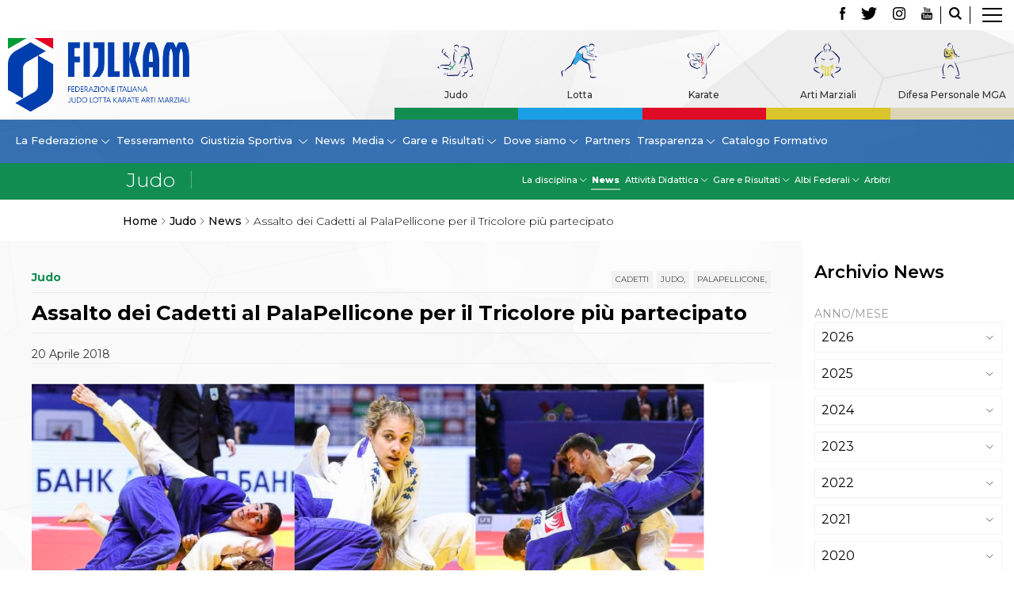

--- FILE ---
content_type: text/html; charset=utf-8
request_url: https://www.fijlkam.it/judo/news-judo/6438-assalto-dei-cadetti-al-palapellicone-per-il-tricolore-pi%EF%BF%BD%EF%BF%BD-partecipato.html
body_size: 10975
content:


<!DOCTYPE html>
<html>

<head>
            <script type="text/javascript" src="/templates/ifrit/js/app.js"></script>
    
    <base href="https://www.fijlkam.it/judo/news-judo/6438-assalto-dei-cadetti-al-palapellicone-per-il-tricolore-pi%EF%BF%BD%EF%BF%BD-partecipato.html" />
	<meta http-equiv="content-type" content="text/html; charset=utf-8" />
	<meta name="keywords" content="Federazione Italiana Judo Lotta Karate Arti Marziali, FIJLKAM, news, judo" />
	<meta name="og:image" content="https://www.fijlkam.it/images/20180421_Cadetti.png" />
	<meta name="og:title" content="Assalto dei Cadetti al PalaPellicone per il Tricolore più partecipato" />
	<meta name="og:description" content="Oltre 750 atleti nati negli anni 2001, 2002, 2003 sono attesi domani e domenica nel PalaPellicone a Ostia per contendersi le medaglie messa in palio dal campionato italiano cadetti. Fra le manifestazioni tricolori di judo quella riservata alla classe U18 è sicuramente la più partecipata e, in quest’..." />
	<meta name="author" content="Enzo de Denaro" />
	<meta name="description" content="Notizie aggiornamenti e molto altro sulla disciplina del Judo" />
	<title>Assalto dei Cadetti al PalaPellicone per il Tricolore più partecipato</title>
	<link href="/templates/ifrit/favicon.ico" rel="shortcut icon" type="image/vnd.microsoft.icon" />

    

    <meta name="viewport" content="width=device-width, initial-scale=1.0" />
    <link rel="shortcut icon" type="image/x-icon" href="/templates/ifrit/favicon.ico" />
    <!-- iPhone standard bookmark icon (57x57px) home screen -->
    <link rel="apple-touch-icon" href="/templates/ifrit/icon.png" />
    <!-- iPhone Retina display icon (114x114px) home screen -->
    <link rel="apple-touch-icon" href="/templates/ifrit/icon@2x.png" sizes="114x114" />
    <!-- Google Fonts -->
            <link href='https://fonts.googleapis.com/css2?family=Montserrat:ital,wght@0,100;0,200;0,300;0,400;0,500;0,600;0,700;0,800;0,900;1,100;1,200;1,300;1,400;1,500;1,600;1,700;1,800;1,900&family=Open+Sans:ital,wght@0,300;0,400;0,500;0,600;0,700;0,800;1,300;1,400;1,500;1,600;1,700;1,800&display=swap' rel='stylesheet' type='text/css'>
        <!-- template css -->
    <link rel="stylesheet" href="/templates/ifrit/stylesheets/app.css" type="text/css" />

    <!-- template js -->
    <!--[if lte IE 9]>
            <script type="text/javascript" src="/templates/ifrit/js/vendor/html5shiv.js"></script>
            <script type="text/javascript" src="/templates/ifrit/js/vendor/nwmatcher.js"></script>    
            <script type="text/javascript" src="/templates/ifrit/js/vendor/selectivizr.js"></script>
        <![endif]-->

            <script type="text/javascript" src="/templates/ifrit/js/vendor/jquery-ui.js"></script>
    
            <script type="text/javascript" src="/templates/ifrit/svi/svi.js"></script>
    
            <script type="text/javascript" src="/templates/ifrit/svi/impianti.js"></script>
    
            <!-- Google Maps API -->
        <!-- CHIAVE FIJLKAM <script src="https://maps.googleapis.com/maps/api/js?key=AIzaSyA-hCo603nE_mFGffbFr1_LClhA7JRm1uc&callback=initMap&libraries=places&language=it"></script>      -->
        <!-- CHIAVE TEMPORANEA -->
        <script src="https://maps.googleapis.com/maps/api/js?key=AIzaSyBg8aH1gVuDJqzC02Tn2naXug9r_GHEiZk&callback=initMap&libraries=places&language=it"></script>
    
            <!-- Google API -->
        <script src="https://apis.google.com/js/api.js"></script>
    
            <!-- Vimeo Player -->
        <script src="https://player.vimeo.com/api/player.js"></script>
    
            <script type="text/javascript" src="//s7.addthis.com/js/300/addthis_widget.js#pubid=ra-5a968474e18c32e5"></script>
    
    <script src="/media/plg_captcha_recaptcha/js/recaptcha.min.js?aad8fdf45ca20f34090c52c9b98c043a" type="text/javascript"></script>
    <script src="https://www.google.com/recaptcha/api.js?onload=JoomlaInitReCaptcha2&render=explicit&hl=it-IT" type="text/javascript"></script>
<!-- Matomo -->
<script>
  var _paq = window._paq = window._paq || [];
  /* tracker methods like "setCustomDimension" should be called before "trackPageView" */
  _paq.push(['trackPageView']);
  _paq.push(['enableLinkTracking']);
  (function() {
    var u="//matomoweb.coninet.it/";
    _paq.push(['setTrackerUrl', u+'matomo.php']);
    _paq.push(['setSiteId', '6']);
    var d=document, g=d.createElement('script'), s=d.getElementsByTagName('script')[0];
    g.async=true; g.src=u+'matomo.js'; s.parentNode.insertBefore(g,s);
  })();
</script>
<!-- End Matomo Code -->
</head>


<body class=" judo it-it  judo news assalto-dei-cadetti-al-palapellicone-per-il-tricolore-più-partecipato 
         no-preload">
    <div id="d8kJk6MgiuYDctriSPpmza0gnQGzd2bwukfFk9WRknaM"></div><script src="https://mktdplp102cdn.azureedge.net/public/latest/js/ws-tracking.js?v=1.84.2007"></script><div class="d365-mkt-config" style="display:none" data-website-id="8kJk6MgiuYDctriSPpmza0gnQGzd2bwukfFk9WRknaM" data-hostname="692a0d3abccb490d8335ea72b451d0a2.svc.dynamics.com"></div>

    
    <!-- Site Wrapper -->
    <div id="site-wrapper">


        

        

        

                    <!-- Toolbar -->
                        <div id="toolbar-wrapper" >
                <section id="toolbar" data-bbq-width="fullWrapped">
                                                                                <div class="module-lp_nav">
            
                                            

<div class="custom-lp_nav"  >
			<div class="moduletable-lp_container">
						

<div class="custom-lp_container"  >
	        <div class="module-lp_container">
            
                                            

<div class="custom-lp_container"  >
	<p>		<div class="moduletable-cerca">
						<div data-com="immagine" data-com-lazyloading="0" data-com-background="0" data-com-animations-enable="0" data-com-animations-top-percent="0" data-com-animations-repeate="0">
        <div class="testo">
        <div class="testo_interno">
                                            </div>
    </div>
            <a href="/cerca.html"  title="cerca">
                <div class="foto_container">
            <picture>
                <source media="(min-width: 1200px)" srcset="/images/ico-lente.png">
                <source media="(min-width: 640px)" srcset="/images/ico-lente.png">
                <source media="(min-width: 0px)" srcset="/images/ico-lente.png">
                <img src="/images/ico-lente.png" alt="cerca">
            </picture>
        </div>
                </a>
        </div>		</div>
			<div class="moduletable-social">
						
<div data-com="social">
    <a class="facebook" target="_blank" href="https://www.facebook.com/fijlkam" title="facebook"><img src="/images/logo_fb.png" alt="facebook" /></a><a class="twitter" target="_blank" href="https://twitter.com/FijlkamOfficial" title="twitter"><img src="/images/logo_tw.png" alt="twitter" /></a><a class="instagram" target="_blank" href="https://www.instagram.com/fijlkam_official/" title="instagram"><img src="/images/logo_ig.png" alt="instagram" /></a><a class="youtube" target="_blank" href="https://www.youtube.com/user/FIJLKAMchannel" title="youtube"><img src="/images/logo_yt.png" alt="youtube" /></a></div>		</div>
	</p></div>
            
                        
		</div>
	</div>
		</div>
	</div>
            
                        
		</div>
	
                                                            <div class="module-panino">
            
                                            
<div id="menu-312" class="hamburger" data-com="hamburger" data-hamburger="desktop" data-hamburger-type="icon-x">
     
    
            <span class="line1"></span>
        <span class="line2"></span>
        <span class="line3"></span>
        
</div>            
                        
		</div>
	
                                                            </section>
            </div>
        

                    <!-- NO: -->
                            <!-- Header -->
                                <div id="header-wrapper">
                    <header id="header" data-bbq-width="fullWrapped">
                                                                                            <div class="module-logo newposition">
            
                                            <div data-com="immagine" data-com-lazyloading="1" data-com-background="0" data-com-animations-enable="0" data-com-animations-top-percent="10" data-com-animations-repeate="0">
        <div class="testo">
        <div class="testo_interno">
                                            </div>
    </div>
            <a href="/"  title="Fijlkam">
                <div class="foto_container">
            <picture>
                <source media="(min-width: 1200px)" srcset="/images/logo2024_compatto.png">
                <source media="(min-width: 640px)" srcset="/images/logo2024_compatto.png">
                <source media="(min-width: 0px)" srcset="/images/logo2024_compatto.png">
                <img src="/images/logo2024_compatto.png" alt="Fijlkam">
            </picture>
        </div>
                </a>
        </div>            
                        
		</div>
	
                                                                    <div class="module-pulsanti-header">
            
                                            

<div class="custom-pulsanti-header"  >
	<p></p></div>
            
                        
		</div>
	
                                                                    <div class="module-menu_discipline_alias">
            
                                            <ul class="nav menu mod-list">
<li class="item-947 alias-parent-active"><a href="/judo.html" >Judo</a></li><li class="item-948"><a href="/lotta-discipline.html" >Lotta</a></li><li class="item-949"><a href="/karate.html" >Karate</a></li><li class="item-950"><a href="/arti-marziali.html" >Arti Marziali</a></li><li class="item-951"><a href="/mga.html" >Difesa Personale MGA</a></li></ul>
            
                        
		</div>
	
                                                                        </header>
                </div>
            
                            <!-- Nav -->
                                <div id="nav-wrapper">
                    <nav id="nav" data-bbq-width="fullWrapped">
                                                                                            <div class="module-menu_main_alias">
            
                                            
<div data-com="mixedmenu" data-mixedmenu-smartphone="curtain" data-mixedmenu-leaveopen="1" data-mixedmenu-tablet="dropDownClickFlat" data-mixedmenu-desktop="dropDownClickFlat" data-mixedmenu-id="menu-310" >

    <ul class="mixedmenu" data-mixedmenu="root"
            >
    <li class="item-939 divider deeper parent"><span class="separator">
	La Federazione</span>
<ul class="nav-child unstyled small"><li class="item-960"><a href="/la-federazione/la-fijlkam.html" >La FIJLKAM</a></li><li class="item-961"><a href="/la-federazione/organigramma.html" >Organigramma</a></li><li class="item-962"><a href="/la-federazione/storia.html" >Storia	</a></li><li class="item-1283"><a href="/la-federazione/storia/medagliere.html" >Medagliere</a></li><li class="item-971"><a href="/la-federazione/campioni-di-tutti-i-tempi.html" >Campioni di tutti i tempi</a></li><li class="item-972"><a href="/la-federazione/centro-olimpico.html" >Centro Olimpico</a></li><li class="item-968"><a href="/la-federazione/news-federazione.html" >News</a></li><li class="item-963"><a href="/la-federazione/carte-federali.html" >Carte Federali	</a></li><li class="item-964"><a href="/la-federazione/comunicazioni-federali.html" >Comunicazioni Federali	</a></li><li class="item-969"><a href="/la-federazione/convenzioni.html" >Convenzioni</a></li><li class="item-1060"><a href="/la-federazione/tecnici.html" >Tecnici</a></li><li class="item-1079"><a href="/la-federazione/ufficiali-di-gara.html" >Ufficiali di Gara</a></li><li class="item-970"><a href="/la-federazione/contatti.html" >Contatti</a></li><li class="item-1327"><a href="/la-federazione/safeguarding-policy.html" >Safeguarding Policy</a></li><li class="item-965"><a href="/la-federazione/antidoping-e-tutela-sanitaria.html" >Antidoping e tutela sanitaria</a></li></ul></li><li class="item-944"><a href="/tesseramento.html" >Tesseramento</a></li><li class="item-940 divider deeper parent"><span class="separator">
	Giustizia Sportiva </span>
<ul class="nav-child unstyled small"><li class="item-1243"><a href="/giustizia-sportiva/protocollo-udienze-in-videoconferenza.html" >Protocollo udienze in videoconferenza</a></li><li class="item-1244"><a href="/giustizia-sportiva/documenti-e-modulistica.html" >Documenti e Modulistica</a></li><li class="item-974"><a href="/giustizia-sportiva/provvedimenti-in-corso.html" >Provvedimenti in corso</a></li><li class="item-975"><a href="/giustizia-sportiva/sentenze-giudice-sportivo.html" >Sentenze Giudice Sportivo</a></li><li class="item-976"><a href="/giustizia-sportiva/sentenze-tribunale-federale.html" >Sentenze Tribunale Federale</a></li><li class="item-977"><a href="/giustizia-sportiva/sentenze-corte-sportiva-e-federale-di-appello.html" >Sentenze Corte Sportiva e Federale di Appello</a></li><li class="item-978"><a href="/giustizia-sportiva/sentenze-di-1-grado.html" >Sentenze di 1° Grado</a></li><li class="item-979"><a href="/giustizia-sportiva/sentenze-caf.html" >Sentenze CAF</a></li><li class="item-980"><a href="/giustizia-sportiva/sentenze-tribunale-nazionale-arbitrato-per-lo-sport.html" >Sentenze Tribunale Nazionale Arbitrato per lo Sport</a></li><li class="item-981"><a href="/giustizia-sportiva/dispositivi-tribunale-federale.html" >Dispositivi Tribunale Federale</a></li><li class="item-982"><a href="/giustizia-sportiva/dispositivi-corte-sportiva-e-federale-di-appello.html" >Dispositivi Corte Sportiva e Federale di Appello</a></li><li class="item-983"><a href="/giustizia-sportiva/spese-per-l’accesso-alla-giustizia.html" >Spese per l’accesso alla Giustizia</a></li><li class="item-973"><a href="/giustizia-sportiva/contatti-giustizia-sportiva.html" >Contatti</a></li></ul></li><li class="item-946"><a href="/news.html" >News</a></li><li class="item-941 divider deeper parent"><span class="separator">
	Media</span>
<ul class="nav-child unstyled small"><li class="item-984"><a href="/media-fijlkam/rassegna-stampa.html" >Rassegna Stampa</a></li><li class="item-985"><a href="/pubblicazioni.html" >Pubblicazioni FIJLKAM</a></li><li class="item-1286"><a href="/media-fijlkam/libreria.html" >Libreria FIJLKAM</a></li><li class="item-986"><a href="/media-fijlkam/athlon-net.html" >Athlon.net</a></li><li class="item-987"><a href="/media-fijlkam/rivista-athlon.html" >Rivista ATHLON</a></li><li class="item-988"><a href="/media-fijlkam/galleria-fotografica.html" >Galleria Fotografica</a></li><li class="item-989"><a href="/media-fijlkam/video.html" >Video</a></li></ul></li><li class="item-1364 divider deeper parent"><span class="separator">
	Gare e Risultati</span>
<ul class="nav-child unstyled small"><li class="item-945"><a href="/gare-e-risultati.html" >Gare e Risultati</a></li><li class="item-1365"><a href="/gare-e-risultati/archivio-eventi.html" >Archivio eventi</a></li></ul></li><li class="item-942 divider deeper parent"><span class="separator">
	Dove siamo</span>
<ul class="nav-child unstyled small"><li class="item-990"><a href="/dove-siamo/la-federazione-dove-siamo.html" >La Federazione</a></li><li class="item-1062"><a href="/dove-siamo/comitati-regionali.html" >Comitati Regionali</a></li><li class="item-1061"><a href="/cerca-una-palestra.html" >Società</a></li></ul></li><li class="item-943"><a href="/partners.html" >Partners</a></li><li class="item-1095 divider deeper parent"><span class="separator">
	Trasparenza</span>
<ul class="nav-child unstyled small"><li class="item-1126"><a href="/fijlkam-trasparente-principale/fijlkam-trasparente.html" >FIJLKAM trasparente</a></li><li class="item-1097"><a href="/fijlkam-trasparente-principale/avvisi.html" >Avvisi</a></li><li class="item-1096"><a href="/fijlkam-trasparente-principale/amministrazione.html" >Amministrazione</a></li><li class="item-1344"><a href="/fijlkam-trasparente-principale/whistleblowing.html" >Whistleblowing</a></li></ul></li><li class="item-1296"><a href="/catalogo-formativo.html" >Catalogo Formativo</a></li>    </ul>

    </div>
            
                        
		</div>
	
                                                                    <div class="module-panino_hide">
            
                                            
<div id="menu-310" class="hamburger" data-com="hamburger" data-hamburger="smartphone" data-hamburger-type="icon">
     
    
        
</div>            
                        
		</div>
	
                                                                        </nav>
                </div>
                    
        <div id="site-content">

                            <!-- Breadcrumb -->
                                <div id="breadcrumb-wrapper">
                    <section id="breadcrumb" data-bbq-width="full">
                                                                                            <div class="module-panino-discipline">
            
                                            
<div id="menu-335" class="hamburger" data-com="hamburger" data-hamburger="smartphone" data-hamburger-type="text">
            <span> </span>
     
    
        
</div>            
                        
		</div>
	
                                                                    <div class="module-menu-discipline">
            
                                            
<div data-com="mixedmenu" data-mixedmenu-smartphone="dropDownAccordion" data-mixedmenu-leaveopen="1" data-mixedmenu-tablet="dropDownClickFlat" data-mixedmenu-desktop="dropDownClickFlat" data-mixedmenu-id="menu-335" >

    <ul class="mixedmenu" data-mixedmenu="root"
            >
    <li class="item-450 divider deeper parent"><span class="separator">
	La disciplina</span>
<ul class="nav-child unstyled small"><li class="item-250"><a href="/judo/la-disciplina-judo/storia-judo.html" >Storia</a></li><li class="item-252"><a href="/judo/la-disciplina-judo/regolamenti.html" >Regolamenti</a></li><li class="item-253"><a href="/judo/la-disciplina-judo/programma-attivita-federale.html" >Programma Attività Federale</a></li><li class="item-254 parent"><a href="/judo/la-disciplina-judo/circolar.html" >Circolari</a></li><li class="item-249"><a href="/judo/la-disciplina-judo/organigramma.html" >Organigramma</a></li><li class="item-259"><a href="/judo/la-disciplina-judo/ranking-list-nazionale.html" >Ranking List Nazionale</a></li><li class="item-260 parent"><a href="/judo/la-disciplina-judo/kata-e-master.html" >Kata e Master</a></li></ul></li><li class="item-266 current active"><a href="/judo/news-judo.html" >News</a></li><li class="item-261 divider deeper parent"><span class="separator">
	Attività Didattica</span>
<ul class="nav-child unstyled small"><li class="item-262"><a href="/judo/attivita-didattica/guida-all-attivita-didattica.html" >Guida all'Attività Didattica</a></li><li class="item-251 parent"><a href="/judo/attivita-didattica/formazione.html" >Formazione</a></li><li class="item-264 parent"><a href="/judo/attivita-didattica/aggiornamento.html" >Aggiornamento</a></li><li class="item-265 parent"><a href="/judo/attivita-didattica/graduazione.html" >Graduazione</a></li></ul></li><li class="item-255 divider deeper parent"><span class="separator">
	Gare e Risultati</span>
<ul class="nav-child unstyled small"><li class="item-256"><a href="/judo/gare-e-risultati/judo-calendario-gare.html" >Calendario Gare</a></li><li class="item-258"><a href="/judo/gare-e-risultati/classifiche.html" >Classifiche</a></li></ul></li><li class="item-267 divider deeper parent"><span class="separator">
	Albi Federali</span>
<ul class="nav-child unstyled small"><li class="item-268"><a href="/judo/albi-federali/gli-atleti-di-interesse-nazionale.html" >Gli Atleti di Interesse Nazionale</a></li><li class="item-269"><a href="/judo/albi-federali/attivita-internazionale.html" >Attività Internazionale</a></li></ul></li><li class="item-1303"><a href="/judo/arbitri.html" >Arbitri</a></li>    </ul>

    </div>
            
                        
		</div>
	
                                                                        </section>
                </div>
            


                            <!-- Sponsor-top -->
                                <div id="sponsor-top-wrapper">
                    <section id="sponsor-top" data-bbq-width="wrapped">
                                                                                            <div class="module-breadcrumb">
            
                                            <div aria-label="Breadcrumb" role="navigation">
	<ul itemscope itemtype="https://schema.org/BreadcrumbList" class="breadcrumb-breadcrumb">
					<li class="active">
				<span class="divider icon-location"></span>
			</li>
		
						<li itemprop="itemListElement" itemscope itemtype="https://schema.org/ListItem">
											<a itemprop="item" href="/" class="pathway"><span itemprop="name">Home</span></a>
					
											<span class="divider">
							<img src="/media/system/images/arrow.png" alt="" />						</span>
										<meta itemprop="position" content="1">
				</li>
							<li itemprop="itemListElement" itemscope itemtype="https://schema.org/ListItem">
											<a itemprop="item" href="/judo.html" class="pathway"><span itemprop="name">Judo</span></a>
					
											<span class="divider">
							<img src="/media/system/images/arrow.png" alt="" />						</span>
										<meta itemprop="position" content="2">
				</li>
							<li itemprop="itemListElement" itemscope itemtype="https://schema.org/ListItem">
											<a itemprop="item" href="/judo/news-judo.html?filter_tag[0]=22&amp;filter_operator=OR" class="pathway"><span itemprop="name">News</span></a>
					
											<span class="divider">
							<img src="/media/system/images/arrow.png" alt="" />						</span>
										<meta itemprop="position" content="3">
				</li>
							<li itemprop="itemListElement" itemscope itemtype="https://schema.org/ListItem" class="active">
					<span itemprop="name">
						Assalto dei Cadetti al PalaPellicone per il Tricolore più partecipato					</span>
					<meta itemprop="position" content="4">
				</li>
				</ul>
</div>
            
                        
		</div>
	
                                                                        </section>
                </div>
            


                            <!-- Top-a -->
                                <div id="top-a-wrapper">
                    <section id="top-a" data-bbq-width="wrapped">
                                                                                            <div class="module-main_menu">
            
                                            
<div data-com="mixedmenu" data-mixedmenu-smartphone="lightboxAccordion" data-mixedmenu-leaveopen="1" data-mixedmenu-tablet="lightboxD" data-mixedmenu-desktop="lightboxD" data-mixedmenu-id="menu-312" >

    <ul class="mixedmenu" data-mixedmenu="root"
            >
    <li class="item-101"><a href="/" ><img src="/images/casetta-home.png" alt="Home" /></a></li><li class="item-161 divider deeper parent"><span class="separator">
	La Federazione</span>
<ul class="nav-child unstyled small"><li class="item-169"><a href="/la-federazione/la-fijlkam.html" >La FIJLKAM</a></li><li class="item-170"><a href="/la-federazione/organigramma.html" >Organigramma</a></li><li class="item-171 parent"><a href="/la-federazione/storia.html" >Storia</a></li><li class="item-173"><a href="/la-federazione/campioni-di-tutti-i-tempi.html" >Campioni di tutti i tempi</a></li><li class="item-476"><a class=" federazione" href="/la-federazione/news-federazione.html" >News</a></li><li class="item-175"><a href="/la-federazione/carte-federali.html" >Carte Federali</a></li><li class="item-176 parent"><a href="/la-federazione/comunicazioni-federali.html" >Comunicazioni Federali</a></li><li class="item-179"><a href="/la-federazione/convenzioni.html" >Convenzioni</a></li><li class="item-166"><a href="/la-federazione/centro-olimpico.html" >Centro Olimpico</a></li><li class="item-1051"><a href="/la-federazione/tecnici.html" >Tecnici</a></li><li class="item-181"><a href="/la-federazione/contatti.html" >Contatti</a></li><li class="item-1326"><a href="/la-federazione/safeguarding-policy.html" >Safeguarding Policy</a></li><li class="item-1074"><a href="/la-federazione/ufficiali-di-gara.html" >Ufficiali di Gara</a></li><li class="item-180"><a href="/la-federazione/antidoping-e-tutela-sanitaria.html" >Antidoping e tutela sanitaria</a></li></ul></li><li class="item-162 deeper parent"><a href="/tesseramento.html" >Tesseramento</a><ul class="nav-child unstyled small"><li class="item-187"><a href="/tesseramento/contatti.html" >Contatti</a></li><li class="item-184 parent"><a href="/tesseramento/norme-e-modulistica-affiliazioni-e-tesseramenti.html" >Norme e modulistica Affiliazioni e Tesseramenti</a></li><li class="item-185"><a href="/tesseramento/polizza-assicurativa.html" >Polizza Assicurativa</a></li><li class="item-186"><a href="/tesseramento/classifica-societa-sportive-con-piu-di-100-atleti-tesserati.html" >Classifica Società Sportive con più di 100 atleti tesserati</a></li><li class="item-174"><a href="/tesseramento/azzurri.html" >Azzurri</a></li></ul></li><li class="item-167 divider deeper parent"><span class="separator">
	Giustizia Sportiva</span>
<ul class="nav-child unstyled small"><li class="item-1241"><a href="/giustizia-sportiva/protocollo-udienze-in-videoconferenza.html" >Protocollo udienze in videoconferenza</a></li><li class="item-1242"><a href="/giustizia-sportiva/documenti-e-modulistica.html" >Documenti e Modulistica</a></li><li class="item-237"><a href="/giustizia-sportiva/contatti-giustizia-sportiva.html" >Contatti</a></li><li class="item-238 parent"><a href="/giustizia-sportiva/provvedimenti-in-corso.html" >Provvedimenti in corso</a></li><li class="item-239 parent"><a href="/giustizia-sportiva/sentenze-giudice-sportivo.html" >Sentenze Giudice Sportivo</a></li><li class="item-240 parent"><a href="/giustizia-sportiva/sentenze-tribunale-federale.html" >Sentenze Tribunale Federale</a></li><li class="item-241 parent"><a href="/giustizia-sportiva/sentenze-corte-sportiva-e-federale-di-appello.html" >Sentenze Corte Sportiva e Federale di Appello</a></li><li class="item-242 parent"><a href="/giustizia-sportiva/sentenze-di-1-grado.html" >Sentenze di 1° Grado</a></li><li class="item-243 parent"><a href="/giustizia-sportiva/sentenze-caf.html" >Sentenze CAF</a></li><li class="item-244"><a href="/giustizia-sportiva/sentenze-tribunale-nazionale-arbitrato-per-lo-sport.html" >Sentenze Tribunale Nazionale Arbitrato per lo Sport</a></li><li class="item-920"><a href="/giustizia-sportiva/dispositivi-tribunale-federale.html" >Dispositivi Tribunale Federale</a></li><li class="item-921"><a href="/giustizia-sportiva/dispositivi-corte-sportiva-e-federale-di-appello.html" >Dispositivi Corte Sportiva e Federale di Appello</a></li><li class="item-922"><a href="/giustizia-sportiva/spese-per-l’accesso-alla-giustizia.html" >Spese per l’accesso alla Giustizia</a></li></ul></li><li class="item-168 deeper parent"><a href="/gare-e-risultati.html" >Gare e Risultati</a><ul class="nav-child unstyled small"><li class="item-1349"><a href="/gare-e-risultati/archivio-eventi.html" >Archivio eventi</a></li></ul></li><li class="item-189 divider deeper parent"><span class="separator">
	Dove siamo</span>
<ul class="nav-child unstyled small"><li class="item-1049 parent"><a href="/dove-siamo/comitati-regionali.html" >Comitati Regionali</a></li><li class="item-1050"><a href="/cerca-una-palestra.html" >Società</a></li><li class="item-1075"><a href="/dove-siamo/la-federazione-dove-siamo.html" >La Federazione</a></li><li class="item-1276 parent"><a href="/dove-siamo/cerca-società-sportive.html" >Cerca Società Sportive</a></li></ul></li><li class="item-165 divider deeper parent"><span class="separator">
	Media</span>
<ul class="nav-child unstyled small"><li class="item-220 parent"><a href="/media-fijlkam/rassegna-stampa.html" >Rassegna stampa</a></li><li class="item-222"><a href="/pubblicazioni.html" target="_blank" >Pubblicazioni FIJLKAM</a></li><li class="item-1285"><a class="Pubblicazioni" href="/media-fijlkam/libreria.html" >Libreria FIJLKAM</a></li><li class="item-223 parent"><a href="/media-fijlkam/athlon-net.html" >Athlon.net</a></li><li class="item-224 parent"><a href="/media-fijlkam/rivista-athlon.html" >Rivista ATHLON</a></li><li class="item-225"><a href="/media-fijlkam/galleria-fotografica.html" >Galleria Fotografica</a></li><li class="item-226 parent"><a href="/media-fijlkam/video.html" >Video</a></li></ul></li><li class="item-182"><a href="/partners.html" >Partners</a></li><li class="item-757 divider deeper parent"><span class="separator">
	Trasparenza</span>
<ul class="nav-child unstyled small"><li class="item-1098 parent"><a href="/fijlkam-trasparente-principale/fijlkam-trasparente.html" >FIJLKAM trasparente</a></li><li class="item-353"><a href="/fijlkam-trasparente-principale/amministrazione.html" >Amministrazione</a></li><li class="item-790"><a href="/fijlkam-trasparente-principale/avvisi.html" >Avvisi</a></li><li class="item-905"><a href="/fijlkam-trasparente-principale/gare-d’appalto.html" >Gare d’Appalto</a></li><li class="item-1343"><a href="/fijlkam-trasparente-principale/whistleblowing.html" >Whistleblowing</a></li></ul></li><li class="item-245 active deeper parent"><a class=" judo" href="/judo.html" >Judo</a><ul class="nav-child unstyled small"><li class="item-450 divider parent"><span class="separator">
	La disciplina</span>
</li><li class="item-266 current active"><a href="/judo/news-judo.html" >News</a></li><li class="item-261 divider parent"><span class="separator">
	Attività Didattica</span>
</li><li class="item-255 divider parent"><span class="separator">
	Gare e Risultati</span>
</li><li class="item-267 divider parent"><span class="separator">
	Albi Federali</span>
</li><li class="item-1303"><a href="/judo/arbitri.html" >Arbitri</a></li></ul></li><li class="item-270 deeper parent"><a class=" lotta" href="/lotta-discipline.html" >Lotta</a><ul class="nav-child unstyled small"><li class="item-451 divider parent"><span class="separator">
	La disciplina</span>
</li><li class="item-279"><a href="/lotta-discipline/news-lotta.html" >News</a></li><li class="item-277 divider parent"><span class="separator">
	Gare e Risultati</span>
</li><li class="item-278 divider parent"><span class="separator">
	Attività Didattica</span>
</li><li class="item-280 divider parent"><span class="separator">
	Albi Federali</span>
</li></ul></li><li class="item-247 deeper parent"><a class=" karate" href="/karate.html" >Karate</a><ul class="nav-child unstyled small"><li class="item-452 divider parent"><span class="separator">
	La disciplina</span>
</li><li class="item-300"><a href="/karate/news-karate.html" >News </a></li><li class="item-298 divider parent"><span class="separator">
	Gare e Risultati</span>
</li><li class="item-299 divider parent"><span class="separator">
	Attività Didattica</span>
</li><li class="item-301 divider parent"><span class="separator">
	Albi Federali</span>
</li></ul></li><li class="item-248 deeper parent"><a class=" arti" href="/arti-marziali.html" >Arti marziali</a><ul class="nav-child unstyled small"><li class="item-319 divider parent"><span class="separator">
	Aikido</span>
</li><li class="item-320 divider parent"><span class="separator">
	Ju Jitsu</span>
</li><li class="item-321 divider parent"><span class="separator">
	Sumo</span>
</li><li class="item-323 divider parent"><span class="separator">
	Capoeira</span>
</li><li class="item-417 divider parent"><span class="separator">
	Grappling</span>
</li><li class="item-1304 divider parent"><span class="separator">
	BJJ</span>
</li><li class="item-324 divider parent"><span class="separator">
	Pancrazio/Pankration</span>
</li><li class="item-325 divider parent"><span class="separator">
	S'istrumpa</span>
</li><li class="item-493"><a href="/arti-marziali/news-arti-marziali.html" >News</a></li><li class="item-1072"><a href="/arti-marziali/aikido-calendario-attivita-arti-marziali.html" >Calendario Attività</a></li></ul></li><li class="item-475 deeper parent"><a class=" mga" href="/mga.html" >Difesa Personale MGA</a><ul class="nav-child unstyled small"><li class="item-322 divider parent"><span class="separator">
	La disciplina</span>
</li><li class="item-338"><a href="/mga/news-mga.html" >News</a></li></ul></li><li class="item-356"><a href="/merchandising.html" >Merchandising</a></li><li class="item-346"><a href="/mappa-del-sito.html" >Mappa del sito</a></li><li class="item-347"><a href="/cerca.html" >Cerca</a></li><li class="item-348"><a href="/contatti.html" >Contatti</a></li><li class="item-164"><a href="/news.html" >News</a></li><li class="item-465"><a href="/cookies-accept.html" >Cookies Accept</a></li><li class="item-1058"><a href="/newsletter.html" >Newsletter</a></li><li class="item-1295 deeper parent"><a href="/catalogo-formativo.html" >Catalogo formativo</a><ul class="nav-child unstyled small"><li class="item-1307"><a href="/catalogo-formativo/webinar.html" >Webinar</a></li><li class="item-1306"><a href="/catalogo-formativo/corsi-monotematici.html" >Corsi Monotematici</a></li><li class="item-1308"><a href="/catalogo-formativo/corsi-di-specializzazione.html" >Corsi di Specializzazione</a></li><li class="item-1309"><a href="/catalogo-formativo/corsi-fijlkam-fisdir.html" >Corsi FIJLKAM-FISDIR</a></li><li class="item-1310"><a href="/catalogo-formativo/corsi-preparatore-fisico.html" >Corsi Preparatore Fisico</a></li><li class="item-1374"><a href="/catalogo-formativo/edutraining-class-didattica-infantile.html" >Edutraining class - Didattica infantile</a></li><li class="item-1373"><a href="/catalogo-formativo/corso-dirigenti-sportivi.html" >Corso dirigenti sportivi</a></li><li class="item-1377"><a href="/catalogo-formativo/corso-direttore-di-gara.html" >Corso Direttore di Gara</a></li></ul></li>    </ul>

                        <div class="modules-container">
                <div class="menu-modules">
                            <div class="module-lp_container">
            
                                            

<div class="custom-lp_container"  >
	<p>		<div class="moduletable-cerca">
						<div data-com="immagine" data-com-lazyloading="0" data-com-background="0" data-com-animations-enable="0" data-com-animations-top-percent="0" data-com-animations-repeate="0">
        <div class="testo">
        <div class="testo_interno">
                                            </div>
    </div>
            <a href="/cerca.html"  title="cerca">
                <div class="foto_container">
            <picture>
                <source media="(min-width: 1200px)" srcset="/images/ico-lente.png">
                <source media="(min-width: 640px)" srcset="/images/ico-lente.png">
                <source media="(min-width: 0px)" srcset="/images/ico-lente.png">
                <img src="/images/ico-lente.png" alt="cerca">
            </picture>
        </div>
                </a>
        </div>		</div>
			<div class="moduletable-social">
						
<div data-com="social">
    <a class="facebook" target="_blank" href="https://www.facebook.com/fijlkam" title="facebook"><img src="/images/logo_fb.png" alt="facebook" /></a><a class="twitter" target="_blank" href="https://twitter.com/FijlkamOfficial" title="twitter"><img src="/images/logo_tw.png" alt="twitter" /></a><a class="instagram" target="_blank" href="https://www.instagram.com/fijlkam_official/" title="instagram"><img src="/images/logo_ig.png" alt="instagram" /></a><a class="youtube" target="_blank" href="https://www.youtube.com/user/FIJLKAMchannel" title="youtube"><img src="/images/logo_yt.png" alt="youtube" /></a></div>		</div>
	</p></div>
            
                        
		</div>
	                </div>
            </div>
            </div>
            
                        
		</div>
	
                                                                        </section>
                </div>
            

            

            

            

            

            

            

            


            

            

            

            

            

            


            

            


            

            

            

            


            


            <div id="message-wrapper">
                <!-- Message -->
                <section id="message" data-bbq-width="wrapped">
                    <div id="system-message-container">
	</div>

                </section>
            </div>



            <!-- ...MAIN... -->
                            <!-- Content + Right -->
                <div id="content-wrapper">
                    <div id="content" data-bbq-width="wrapped">
                        <!-- Main -->
                        <main>
                            <!-- Main-top-a -->
                                                        <!-- Main-top-b -->
                                                        <!-- Main-top-c -->
                                                        <!-- Component -->
                                                            <section id="component">
                                    <div class="item-page judo articolo " itemscope itemtype="https://schema.org/Article">
    <meta itemprop="inLanguage" content="it-IT" />
    <!-- TITOLO PAGINA -->
    
        
    
    <div class="info-articolo">

        <!-- contenitore categoria e tag -->
        <div class="art_cate_tags">

            <!-- CATEGORIA -->
            <div class="art_cate judo">
                <span>Judo</span>
            </div>

            <!-- TAGS -->   
            <div class="art_tags">
                                
                	<ul class="tags inline">
																	<li class="tag-120 tag-list0" itemprop="keywords">
					<a href="/tags/cadetti.html" class="label label-info">
						cadetti					</a>
				</li>
																				<li class="tag-337 tag-list1" itemprop="keywords">
					<a href="/tags/judo,.html" class="label label-info">
						Judo,					</a>
				</li>
																				<li class="tag-477 tag-list2" itemprop="keywords">
					<a href="/tags/palapellicone,.html" class="label label-info">
						PalaPellicone,					</a>
				</li>
						</ul>
                            </div>

        </div>
        
        <!-- TITOLO -->
        <div class="art_titolo">  
                        
                        <h3 itemprop="headline" class="titolo">
                Assalto dei Cadetti al PalaPellicone per il Tricolore più partecipato            </h3>
                                                                    </div>

        <!-- BLOCCO INFO -->
        <div class="art_info">

            <!-- data, categoria commentata da info_block.php -->
                        

            <dt class="article-info-term">
            </dt>
        
    
            
    
        
<div class="data">
    <time class="day" datetime="2018-04-20T07:44:10+02:00">
        20    </time>
    <time class="month" datetime="2018-04-20T07:44:10+02:00">
        Aprile    </time>
    <time class="year" datetime="2018-04-20T07:44:10+02:00">
        2018    </time>
</div>    
    
        
    
                                            
            <!-- stampa -->
                                    
            <!-- social -->
            <div class="share">
                
<div class="addthis_inline_share_toolbox"></div>
            </div>

        </div>

        <!-- IMMAGINE -->
        <div class="pull art_immagine  foto-orizzontale "> 
                        <img src="/images/20180421_Cadetti.png" alt="images/20180421_Cadetti.png" itemprop="image"/> 
                    </div>


        <!-- TESTO -->
        <div  class="art_testo">
            <div itemprop="articleBody" class="testo-articolo">
                <p>Oltre 750 atleti nati negli anni 2001, 2002, 2003 sono attesi domani e domenica nel PalaPellicone a Ostia per contendersi le medaglie messa in palio dal campionato italiano cadetti. Fra le manifestazioni tricolori di judo quella riservata alla classe U18 è sicuramente la più partecipata e, in quest’occasione, registra l’iscrizione di 484 atleti nelle categorie maschili (in gara sabato) e 269 in quelle femminili (domenica).</p>
<ul>
<li><a href="/images/eventi/documenti/de7141dcac2fc29f347d7750d7850b30.pdf">programma</a></li>
<li><a href="/images/eventi/documenti/8b9e209aedbda24aca28e97e7d9096c4.pdf">elenco iscritti</a></li>
</ul>             </div>
        </div>


    </div>




        
            
    
        

    
                            </div>
		<div class="moduletable-altre_news">
							<h3>Altre News</h3>
						            <div class="module-pp">
                                                                <!-- ARTICOLI -->
                <div class="content">
                    <!-- SECONDARIE -->
<div class="secondary">
                <article class="orizzontale ">
        <div class="pp-article-wrapper">
            <!-- IMMAGINE -->
                                    <div data-crop="16-9" class="pp-picture-wrapper orizzontale" >
                <a class="pp-picture" title="" href="/karate/news-karate/11168-sipario-sulla-open-league-senior-di-padova-i-risultati-del-kata-e-del-kumite-a-squadre.html">
                                                            <img alt="" title="" src="/images/karate/medium/generica_no_volti_campionato_italiano_assoluti_karate_2025.jpg" />
                                                        </a>
            </div>
                                    <div class="article-info">
                <div class="article-info-interno">
                                        <!-- DATA -->
                    <div class="pp-secondary-date">
                        <div>
                            <time datetime="2026-01-18 19:50:58" class="pp-secondary-date">
                                <span class="date">
                                    18 Gen 2026                        
                                </span>
                            </time>
                        </div>
                    </div>
                    <!-- DATA //-->
                                
                                        <!-- CATEGORIA -->
                    <div class="pp-secondary-maincat karate">
                        <span class="nome-cat karate">Karate</span>
                    </div>
                    <!-- CATEGORIA //-->
                                                            <!-- TAGS -->
                    <div class="pp-secondary-tags">
                                            </div>
                    <!-- TAGS //-->
                    
                                        <!-- TITOLO -->
                    <header class="pp-header">
                        <h4 class="pp-secondary-title">
                            <a title="Sipario+sulla+Open+League+Senior+di+Padova%3A+i+risultati+del+kata+e+del+kumite+a+squadre" href="/karate/news-karate/11168-sipario-sulla-open-league-senior-di-padova-i-risultati-del-kata-e-del-kumite-a-squadre.html">Sipario sulla Open League Senior di Padova: i risultati del kata e del kumite a squadre</a>
                        </h4>
                    </header>
                    <!-- TITOLO //-->            
                                
                                    </div>
            </div>
        </div>
    </article>
                    <article class="orizzontale ">
        <div class="pp-article-wrapper">
            <!-- IMMAGINE -->
                                    <div data-crop="16-9" class="pp-picture-wrapper orizzontale" >
                <a class="pp-picture" title="" href="/judo/news-judo/11167-trofeo-italia-kata-a-leinì-il-via-ufficiale-alla-stagione-2026.html">
                                                            <img alt="" title="" src="/images/JUDO/medium/Trofeo_Italia_Leinì_2026.jpeg" />
                                                        </a>
            </div>
                                    <div class="article-info">
                <div class="article-info-interno">
                                        <!-- DATA -->
                    <div class="pp-secondary-date">
                        <div>
                            <time datetime="2026-01-18 18:55:26" class="pp-secondary-date">
                                <span class="date">
                                    18 Gen 2026                        
                                </span>
                            </time>
                        </div>
                    </div>
                    <!-- DATA //-->
                                
                                        <!-- CATEGORIA -->
                    <div class="pp-secondary-maincat judo">
                        <span class="nome-cat judo">Judo</span>
                    </div>
                    <!-- CATEGORIA //-->
                                                            <!-- TAGS -->
                    <div class="pp-secondary-tags">
                                                <span class="nome-tag">2026</span>
                                            </div>
                    <!-- TAGS //-->
                    
                                        <!-- TITOLO -->
                    <header class="pp-header">
                        <h4 class="pp-secondary-title">
                            <a title="Trofeo+Italia+Kata%3A+a+Lein%C3%AC+il+via+ufficiale+alla+stagione+2026" href="/judo/news-judo/11167-trofeo-italia-kata-a-leinì-il-via-ufficiale-alla-stagione-2026.html">Trofeo Italia Kata: a Leinì il via ufficiale alla stagione 2026</a>
                        </h4>
                    </header>
                    <!-- TITOLO //-->            
                                
                                    </div>
            </div>
        </div>
    </article>
                    <article class="orizzontale ">
        <div class="pp-article-wrapper">
            <!-- IMMAGINE -->
                                    <div data-crop="16-9" class="pp-picture-wrapper orizzontale" >
                <a class="pp-picture" title="" href="/karate/news-karate/11166-giro-di-boa-a-padova-i-risultati-del-kumite-individuale-alla-open-league-senior.html">
                                                            <img alt="" title="" src="/images/karate/medium/campionato_italiano_assoluti_karate_m_94kg_ciani_vs_avanzini_1_20250331_1452092615.jpg" />
                                                        </a>
            </div>
                                    <div class="article-info">
                <div class="article-info-interno">
                                        <!-- DATA -->
                    <div class="pp-secondary-date">
                        <div>
                            <time datetime="2026-01-17 19:48:45" class="pp-secondary-date">
                                <span class="date">
                                    17 Gen 2026                        
                                </span>
                            </time>
                        </div>
                    </div>
                    <!-- DATA //-->
                                
                                        <!-- CATEGORIA -->
                    <div class="pp-secondary-maincat karate">
                        <span class="nome-cat karate">Karate</span>
                    </div>
                    <!-- CATEGORIA //-->
                                                            <!-- TAGS -->
                    <div class="pp-secondary-tags">
                                                <span class="nome-tag">Padova</span>
                                                <span class="nome-tag">open league</span>
                                                <span class="nome-tag">2026</span>
                                            </div>
                    <!-- TAGS //-->
                    
                                        <!-- TITOLO -->
                    <header class="pp-header">
                        <h4 class="pp-secondary-title">
                            <a title="Giro+di+boa+a+Padova%3A+i+risultati+del+kumite+individuale+alla+Open+League+Senior" href="/karate/news-karate/11166-giro-di-boa-a-padova-i-risultati-del-kumite-individuale-alla-open-league-senior.html">Giro di boa a Padova: i risultati del kumite individuale alla Open League Senior</a>
                        </h4>
                    </header>
                    <!-- TITOLO //-->            
                                
                                    </div>
            </div>
        </div>
    </article>
        </div>
<!-- SECONDARIE //-->
                </div>
                                                            </div>
            		</div>
	


                                </section>
                                                        <!-- Main-mid-a -->
                                                        <!-- Main-mid-b -->
                                                        <!-- Main-mid-c -->
                                                        <!-- Main-bottom-a -->
                                                        <!-- Main-bottom-b -->
                                                        <!-- Main-bottom-c -->
                                                    </main>

                        <!-- Aside Right -->
                        <div id="right-wrapper">
                                                                                            <aside id="right">
                                                                                                                                <div class="module-archivio_news">
            
                                                <h3> Archivio News</h3>
                                <div data-mod="archive" class="-archivio_news">
    <form class="archive-form" action="/judo/news-judo.html" method="get">
                <input type="hidden" name="year" value="0" />
        <input type="hidden" name="month" value="0" />
    </form>
    <div data-com="accordion" data-accordion-open="0" data-accordion-active="one" >    
        <label >Anno/mese</label>
                <h4 class="button-year " data-accordion="label">2026</h4>
        <ul data-accordion="panel">
                                    <li class="button-month ">
                <span data-month="1" data-year="2026">
                    Gennaio                </span>
            </li>
                    </ul>
                <h4 class="button-year " data-accordion="label">2025</h4>
        <ul data-accordion="panel">
                                    <li class="button-month ">
                <span data-month="12" data-year="2025">
                    Dicembre                </span>
            </li>
                                    <li class="button-month ">
                <span data-month="11" data-year="2025">
                    Novembre                </span>
            </li>
                                    <li class="button-month ">
                <span data-month="10" data-year="2025">
                    Ottobre                </span>
            </li>
                                    <li class="button-month ">
                <span data-month="9" data-year="2025">
                    Settembre                </span>
            </li>
                                    <li class="button-month ">
                <span data-month="8" data-year="2025">
                    Agosto                </span>
            </li>
                                    <li class="button-month ">
                <span data-month="7" data-year="2025">
                    Luglio                </span>
            </li>
                                    <li class="button-month ">
                <span data-month="6" data-year="2025">
                    Giugno                </span>
            </li>
                                    <li class="button-month ">
                <span data-month="5" data-year="2025">
                    Maggio                </span>
            </li>
                                    <li class="button-month ">
                <span data-month="4" data-year="2025">
                    Aprile                </span>
            </li>
                                    <li class="button-month ">
                <span data-month="3" data-year="2025">
                    Marzo                </span>
            </li>
                                    <li class="button-month ">
                <span data-month="2" data-year="2025">
                    Febbraio                </span>
            </li>
                                    <li class="button-month ">
                <span data-month="1" data-year="2025">
                    Gennaio                </span>
            </li>
                    </ul>
                <h4 class="button-year " data-accordion="label">2024</h4>
        <ul data-accordion="panel">
                                    <li class="button-month ">
                <span data-month="12" data-year="2024">
                    Dicembre                </span>
            </li>
                                    <li class="button-month ">
                <span data-month="11" data-year="2024">
                    Novembre                </span>
            </li>
                                    <li class="button-month ">
                <span data-month="10" data-year="2024">
                    Ottobre                </span>
            </li>
                                    <li class="button-month ">
                <span data-month="9" data-year="2024">
                    Settembre                </span>
            </li>
                                    <li class="button-month ">
                <span data-month="8" data-year="2024">
                    Agosto                </span>
            </li>
                                    <li class="button-month ">
                <span data-month="7" data-year="2024">
                    Luglio                </span>
            </li>
                                    <li class="button-month ">
                <span data-month="6" data-year="2024">
                    Giugno                </span>
            </li>
                                    <li class="button-month ">
                <span data-month="5" data-year="2024">
                    Maggio                </span>
            </li>
                                    <li class="button-month ">
                <span data-month="4" data-year="2024">
                    Aprile                </span>
            </li>
                                    <li class="button-month ">
                <span data-month="3" data-year="2024">
                    Marzo                </span>
            </li>
                                    <li class="button-month ">
                <span data-month="2" data-year="2024">
                    Febbraio                </span>
            </li>
                                    <li class="button-month ">
                <span data-month="1" data-year="2024">
                    Gennaio                </span>
            </li>
                    </ul>
                <h4 class="button-year " data-accordion="label">2023</h4>
        <ul data-accordion="panel">
                                    <li class="button-month ">
                <span data-month="12" data-year="2023">
                    Dicembre                </span>
            </li>
                                    <li class="button-month ">
                <span data-month="11" data-year="2023">
                    Novembre                </span>
            </li>
                                    <li class="button-month ">
                <span data-month="10" data-year="2023">
                    Ottobre                </span>
            </li>
                                    <li class="button-month ">
                <span data-month="9" data-year="2023">
                    Settembre                </span>
            </li>
                                    <li class="button-month ">
                <span data-month="8" data-year="2023">
                    Agosto                </span>
            </li>
                                    <li class="button-month ">
                <span data-month="7" data-year="2023">
                    Luglio                </span>
            </li>
                                    <li class="button-month ">
                <span data-month="6" data-year="2023">
                    Giugno                </span>
            </li>
                                    <li class="button-month ">
                <span data-month="5" data-year="2023">
                    Maggio                </span>
            </li>
                                    <li class="button-month ">
                <span data-month="4" data-year="2023">
                    Aprile                </span>
            </li>
                                    <li class="button-month ">
                <span data-month="3" data-year="2023">
                    Marzo                </span>
            </li>
                                    <li class="button-month ">
                <span data-month="2" data-year="2023">
                    Febbraio                </span>
            </li>
                                    <li class="button-month ">
                <span data-month="1" data-year="2023">
                    Gennaio                </span>
            </li>
                    </ul>
                <h4 class="button-year " data-accordion="label">2022</h4>
        <ul data-accordion="panel">
                                    <li class="button-month ">
                <span data-month="12" data-year="2022">
                    Dicembre                </span>
            </li>
                                    <li class="button-month ">
                <span data-month="11" data-year="2022">
                    Novembre                </span>
            </li>
                                    <li class="button-month ">
                <span data-month="10" data-year="2022">
                    Ottobre                </span>
            </li>
                                    <li class="button-month ">
                <span data-month="9" data-year="2022">
                    Settembre                </span>
            </li>
                                    <li class="button-month ">
                <span data-month="8" data-year="2022">
                    Agosto                </span>
            </li>
                                    <li class="button-month ">
                <span data-month="7" data-year="2022">
                    Luglio                </span>
            </li>
                                    <li class="button-month ">
                <span data-month="6" data-year="2022">
                    Giugno                </span>
            </li>
                                    <li class="button-month ">
                <span data-month="5" data-year="2022">
                    Maggio                </span>
            </li>
                                    <li class="button-month ">
                <span data-month="4" data-year="2022">
                    Aprile                </span>
            </li>
                                    <li class="button-month ">
                <span data-month="3" data-year="2022">
                    Marzo                </span>
            </li>
                                    <li class="button-month ">
                <span data-month="2" data-year="2022">
                    Febbraio                </span>
            </li>
                                    <li class="button-month ">
                <span data-month="1" data-year="2022">
                    Gennaio                </span>
            </li>
                    </ul>
                <h4 class="button-year " data-accordion="label">2021</h4>
        <ul data-accordion="panel">
                                    <li class="button-month ">
                <span data-month="12" data-year="2021">
                    Dicembre                </span>
            </li>
                                    <li class="button-month ">
                <span data-month="11" data-year="2021">
                    Novembre                </span>
            </li>
                                    <li class="button-month ">
                <span data-month="10" data-year="2021">
                    Ottobre                </span>
            </li>
                                    <li class="button-month ">
                <span data-month="9" data-year="2021">
                    Settembre                </span>
            </li>
                                    <li class="button-month ">
                <span data-month="8" data-year="2021">
                    Agosto                </span>
            </li>
                                    <li class="button-month ">
                <span data-month="7" data-year="2021">
                    Luglio                </span>
            </li>
                                    <li class="button-month ">
                <span data-month="6" data-year="2021">
                    Giugno                </span>
            </li>
                                    <li class="button-month ">
                <span data-month="5" data-year="2021">
                    Maggio                </span>
            </li>
                                    <li class="button-month ">
                <span data-month="4" data-year="2021">
                    Aprile                </span>
            </li>
                                    <li class="button-month ">
                <span data-month="3" data-year="2021">
                    Marzo                </span>
            </li>
                                    <li class="button-month ">
                <span data-month="2" data-year="2021">
                    Febbraio                </span>
            </li>
                                    <li class="button-month ">
                <span data-month="1" data-year="2021">
                    Gennaio                </span>
            </li>
                    </ul>
                <h4 class="button-year " data-accordion="label">2020</h4>
        <ul data-accordion="panel">
                                    <li class="button-month ">
                <span data-month="12" data-year="2020">
                    Dicembre                </span>
            </li>
                                    <li class="button-month ">
                <span data-month="11" data-year="2020">
                    Novembre                </span>
            </li>
                                    <li class="button-month ">
                <span data-month="10" data-year="2020">
                    Ottobre                </span>
            </li>
                                    <li class="button-month ">
                <span data-month="9" data-year="2020">
                    Settembre                </span>
            </li>
                                    <li class="button-month ">
                <span data-month="8" data-year="2020">
                    Agosto                </span>
            </li>
                                    <li class="button-month ">
                <span data-month="7" data-year="2020">
                    Luglio                </span>
            </li>
                                    <li class="button-month ">
                <span data-month="6" data-year="2020">
                    Giugno                </span>
            </li>
                                    <li class="button-month ">
                <span data-month="5" data-year="2020">
                    Maggio                </span>
            </li>
                                    <li class="button-month ">
                <span data-month="4" data-year="2020">
                    Aprile                </span>
            </li>
                                    <li class="button-month ">
                <span data-month="3" data-year="2020">
                    Marzo                </span>
            </li>
                                    <li class="button-month ">
                <span data-month="2" data-year="2020">
                    Febbraio                </span>
            </li>
                                    <li class="button-month ">
                <span data-month="1" data-year="2020">
                    Gennaio                </span>
            </li>
                    </ul>
                <h4 class="button-year " data-accordion="label">2019</h4>
        <ul data-accordion="panel">
                                    <li class="button-month ">
                <span data-month="12" data-year="2019">
                    Dicembre                </span>
            </li>
                                    <li class="button-month ">
                <span data-month="11" data-year="2019">
                    Novembre                </span>
            </li>
                                    <li class="button-month ">
                <span data-month="10" data-year="2019">
                    Ottobre                </span>
            </li>
                                    <li class="button-month ">
                <span data-month="9" data-year="2019">
                    Settembre                </span>
            </li>
                                    <li class="button-month ">
                <span data-month="8" data-year="2019">
                    Agosto                </span>
            </li>
                                    <li class="button-month ">
                <span data-month="7" data-year="2019">
                    Luglio                </span>
            </li>
                                    <li class="button-month ">
                <span data-month="6" data-year="2019">
                    Giugno                </span>
            </li>
                                    <li class="button-month ">
                <span data-month="5" data-year="2019">
                    Maggio                </span>
            </li>
                                    <li class="button-month ">
                <span data-month="4" data-year="2019">
                    Aprile                </span>
            </li>
                                    <li class="button-month ">
                <span data-month="3" data-year="2019">
                    Marzo                </span>
            </li>
                                    <li class="button-month ">
                <span data-month="2" data-year="2019">
                    Febbraio                </span>
            </li>
                                    <li class="button-month ">
                <span data-month="1" data-year="2019">
                    Gennaio                </span>
            </li>
                    </ul>
                <h4 class="button-year " data-accordion="label">2018</h4>
        <ul data-accordion="panel">
                                    <li class="button-month ">
                <span data-month="12" data-year="2018">
                    Dicembre                </span>
            </li>
                                    <li class="button-month ">
                <span data-month="11" data-year="2018">
                    Novembre                </span>
            </li>
                                    <li class="button-month ">
                <span data-month="10" data-year="2018">
                    Ottobre                </span>
            </li>
                                    <li class="button-month ">
                <span data-month="9" data-year="2018">
                    Settembre                </span>
            </li>
                                    <li class="button-month ">
                <span data-month="8" data-year="2018">
                    Agosto                </span>
            </li>
                                    <li class="button-month ">
                <span data-month="7" data-year="2018">
                    Luglio                </span>
            </li>
                                    <li class="button-month ">
                <span data-month="6" data-year="2018">
                    Giugno                </span>
            </li>
                                    <li class="button-month ">
                <span data-month="5" data-year="2018">
                    Maggio                </span>
            </li>
                                    <li class="button-month ">
                <span data-month="4" data-year="2018">
                    Aprile                </span>
            </li>
                                    <li class="button-month ">
                <span data-month="3" data-year="2018">
                    Marzo                </span>
            </li>
                                    <li class="button-month ">
                <span data-month="2" data-year="2018">
                    Febbraio                </span>
            </li>
                                    <li class="button-month ">
                <span data-month="1" data-year="2018">
                    Gennaio                </span>
            </li>
                    </ul>
                <h4 class="button-year " data-accordion="label">2017</h4>
        <ul data-accordion="panel">
                                    <li class="button-month ">
                <span data-month="12" data-year="2017">
                    Dicembre                </span>
            </li>
                                    <li class="button-month ">
                <span data-month="11" data-year="2017">
                    Novembre                </span>
            </li>
                                    <li class="button-month ">
                <span data-month="10" data-year="2017">
                    Ottobre                </span>
            </li>
                                    <li class="button-month ">
                <span data-month="9" data-year="2017">
                    Settembre                </span>
            </li>
                                    <li class="button-month ">
                <span data-month="8" data-year="2017">
                    Agosto                </span>
            </li>
                                    <li class="button-month ">
                <span data-month="7" data-year="2017">
                    Luglio                </span>
            </li>
                                    <li class="button-month ">
                <span data-month="6" data-year="2017">
                    Giugno                </span>
            </li>
                                    <li class="button-month ">
                <span data-month="5" data-year="2017">
                    Maggio                </span>
            </li>
                                    <li class="button-month ">
                <span data-month="4" data-year="2017">
                    Aprile                </span>
            </li>
                                    <li class="button-month ">
                <span data-month="3" data-year="2017">
                    Marzo                </span>
            </li>
                                    <li class="button-month ">
                <span data-month="2" data-year="2017">
                    Febbraio                </span>
            </li>
                                    <li class="button-month ">
                <span data-month="1" data-year="2017">
                    Gennaio                </span>
            </li>
                    </ul>
                <h4 class="button-year " data-accordion="label">2016</h4>
        <ul data-accordion="panel">
                                    <li class="button-month ">
                <span data-month="12" data-year="2016">
                    Dicembre                </span>
            </li>
                                    <li class="button-month ">
                <span data-month="11" data-year="2016">
                    Novembre                </span>
            </li>
                                    <li class="button-month ">
                <span data-month="10" data-year="2016">
                    Ottobre                </span>
            </li>
                                    <li class="button-month ">
                <span data-month="9" data-year="2016">
                    Settembre                </span>
            </li>
                                    <li class="button-month ">
                <span data-month="8" data-year="2016">
                    Agosto                </span>
            </li>
                                    <li class="button-month ">
                <span data-month="7" data-year="2016">
                    Luglio                </span>
            </li>
                                    <li class="button-month ">
                <span data-month="6" data-year="2016">
                    Giugno                </span>
            </li>
                                    <li class="button-month ">
                <span data-month="5" data-year="2016">
                    Maggio                </span>
            </li>
                                    <li class="button-month ">
                <span data-month="4" data-year="2016">
                    Aprile                </span>
            </li>
                                    <li class="button-month ">
                <span data-month="3" data-year="2016">
                    Marzo                </span>
            </li>
                                    <li class="button-month ">
                <span data-month="2" data-year="2016">
                    Febbraio                </span>
            </li>
                                    <li class="button-month ">
                <span data-month="1" data-year="2016">
                    Gennaio                </span>
            </li>
                    </ul>
                <h4 class="button-year " data-accordion="label">2015</h4>
        <ul data-accordion="panel">
                                    <li class="button-month ">
                <span data-month="10" data-year="2015">
                    Ottobre                </span>
            </li>
                                    <li class="button-month ">
                <span data-month="9" data-year="2015">
                    Settembre                </span>
            </li>
                                    <li class="button-month ">
                <span data-month="8" data-year="2015">
                    Agosto                </span>
            </li>
                                    <li class="button-month ">
                <span data-month="7" data-year="2015">
                    Luglio                </span>
            </li>
                                    <li class="button-month ">
                <span data-month="6" data-year="2015">
                    Giugno                </span>
            </li>
                                    <li class="button-month ">
                <span data-month="5" data-year="2015">
                    Maggio                </span>
            </li>
                                    <li class="button-month ">
                <span data-month="4" data-year="2015">
                    Aprile                </span>
            </li>
                                    <li class="button-month ">
                <span data-month="3" data-year="2015">
                    Marzo                </span>
            </li>
                                    <li class="button-month ">
                <span data-month="2" data-year="2015">
                    Febbraio                </span>
            </li>
                                    <li class="button-month ">
                <span data-month="1" data-year="2015">
                    Gennaio                </span>
            </li>
                    </ul>
                <h4 class="button-year " data-accordion="label">2014</h4>
        <ul data-accordion="panel">
                                    <li class="button-month ">
                <span data-month="12" data-year="2014">
                    Dicembre                </span>
            </li>
                                    <li class="button-month ">
                <span data-month="11" data-year="2014">
                    Novembre                </span>
            </li>
                                    <li class="button-month ">
                <span data-month="10" data-year="2014">
                    Ottobre                </span>
            </li>
                                    <li class="button-month ">
                <span data-month="9" data-year="2014">
                    Settembre                </span>
            </li>
                                    <li class="button-month ">
                <span data-month="8" data-year="2014">
                    Agosto                </span>
            </li>
                                    <li class="button-month ">
                <span data-month="7" data-year="2014">
                    Luglio                </span>
            </li>
                                    <li class="button-month ">
                <span data-month="6" data-year="2014">
                    Giugno                </span>
            </li>
                                    <li class="button-month ">
                <span data-month="5" data-year="2014">
                    Maggio                </span>
            </li>
                                    <li class="button-month ">
                <span data-month="4" data-year="2014">
                    Aprile                </span>
            </li>
                                    <li class="button-month ">
                <span data-month="3" data-year="2014">
                    Marzo                </span>
            </li>
                                    <li class="button-month ">
                <span data-month="2" data-year="2014">
                    Febbraio                </span>
            </li>
                                    <li class="button-month ">
                <span data-month="1" data-year="2014">
                    Gennaio                </span>
            </li>
                    </ul>
                <h4 class="button-year " data-accordion="label">2013</h4>
        <ul data-accordion="panel">
                                    <li class="button-month ">
                <span data-month="12" data-year="2013">
                    Dicembre                </span>
            </li>
                                    <li class="button-month ">
                <span data-month="11" data-year="2013">
                    Novembre                </span>
            </li>
                                    <li class="button-month ">
                <span data-month="10" data-year="2013">
                    Ottobre                </span>
            </li>
                                    <li class="button-month ">
                <span data-month="9" data-year="2013">
                    Settembre                </span>
            </li>
                                    <li class="button-month ">
                <span data-month="8" data-year="2013">
                    Agosto                </span>
            </li>
                                    <li class="button-month ">
                <span data-month="7" data-year="2013">
                    Luglio                </span>
            </li>
                                    <li class="button-month ">
                <span data-month="6" data-year="2013">
                    Giugno                </span>
            </li>
                                    <li class="button-month ">
                <span data-month="5" data-year="2013">
                    Maggio                </span>
            </li>
                                    <li class="button-month ">
                <span data-month="4" data-year="2013">
                    Aprile                </span>
            </li>
                                    <li class="button-month ">
                <span data-month="3" data-year="2013">
                    Marzo                </span>
            </li>
                                    <li class="button-month ">
                <span data-month="2" data-year="2013">
                    Febbraio                </span>
            </li>
                                    <li class="button-month ">
                <span data-month="1" data-year="2013">
                    Gennaio                </span>
            </li>
                    </ul>
                <h4 class="button-year " data-accordion="label">2012</h4>
        <ul data-accordion="panel">
                                    <li class="button-month ">
                <span data-month="12" data-year="2012">
                    Dicembre                </span>
            </li>
                                    <li class="button-month ">
                <span data-month="11" data-year="2012">
                    Novembre                </span>
            </li>
                                    <li class="button-month ">
                <span data-month="10" data-year="2012">
                    Ottobre                </span>
            </li>
                                    <li class="button-month ">
                <span data-month="9" data-year="2012">
                    Settembre                </span>
            </li>
                                    <li class="button-month ">
                <span data-month="8" data-year="2012">
                    Agosto                </span>
            </li>
                                    <li class="button-month ">
                <span data-month="7" data-year="2012">
                    Luglio                </span>
            </li>
                                    <li class="button-month ">
                <span data-month="6" data-year="2012">
                    Giugno                </span>
            </li>
                                    <li class="button-month ">
                <span data-month="5" data-year="2012">
                    Maggio                </span>
            </li>
                                    <li class="button-month ">
                <span data-month="4" data-year="2012">
                    Aprile                </span>
            </li>
                                    <li class="button-month ">
                <span data-month="3" data-year="2012">
                    Marzo                </span>
            </li>
                                    <li class="button-month ">
                <span data-month="2" data-year="2012">
                    Febbraio                </span>
            </li>
                                    <li class="button-month ">
                <span data-month="1" data-year="2012">
                    Gennaio                </span>
            </li>
                    </ul>
                <h4 class="button-year " data-accordion="label">2011</h4>
        <ul data-accordion="panel">
                                    <li class="button-month ">
                <span data-month="12" data-year="2011">
                    Dicembre                </span>
            </li>
                                    <li class="button-month ">
                <span data-month="11" data-year="2011">
                    Novembre                </span>
            </li>
                                    <li class="button-month ">
                <span data-month="10" data-year="2011">
                    Ottobre                </span>
            </li>
                                    <li class="button-month ">
                <span data-month="9" data-year="2011">
                    Settembre                </span>
            </li>
                                    <li class="button-month ">
                <span data-month="8" data-year="2011">
                    Agosto                </span>
            </li>
                                    <li class="button-month ">
                <span data-month="7" data-year="2011">
                    Luglio                </span>
            </li>
                                    <li class="button-month ">
                <span data-month="6" data-year="2011">
                    Giugno                </span>
            </li>
                                    <li class="button-month ">
                <span data-month="5" data-year="2011">
                    Maggio                </span>
            </li>
                                    <li class="button-month ">
                <span data-month="4" data-year="2011">
                    Aprile                </span>
            </li>
                                    <li class="button-month ">
                <span data-month="3" data-year="2011">
                    Marzo                </span>
            </li>
                                    <li class="button-month ">
                <span data-month="2" data-year="2011">
                    Febbraio                </span>
            </li>
                    </ul>
                <h4 class="button-year " data-accordion="label">2010</h4>
        <ul data-accordion="panel">
                                    <li class="button-month ">
                <span data-month="12" data-year="2010">
                    Dicembre                </span>
            </li>
                                    <li class="button-month ">
                <span data-month="11" data-year="2010">
                    Novembre                </span>
            </li>
                                    <li class="button-month ">
                <span data-month="10" data-year="2010">
                    Ottobre                </span>
            </li>
                                    <li class="button-month ">
                <span data-month="9" data-year="2010">
                    Settembre                </span>
            </li>
                                    <li class="button-month ">
                <span data-month="8" data-year="2010">
                    Agosto                </span>
            </li>
                                    <li class="button-month ">
                <span data-month="7" data-year="2010">
                    Luglio                </span>
            </li>
                                    <li class="button-month ">
                <span data-month="6" data-year="2010">
                    Giugno                </span>
            </li>
                                    <li class="button-month ">
                <span data-month="5" data-year="2010">
                    Maggio                </span>
            </li>
                                    <li class="button-month ">
                <span data-month="4" data-year="2010">
                    Aprile                </span>
            </li>
                                    <li class="button-month ">
                <span data-month="3" data-year="2010">
                    Marzo                </span>
            </li>
                                    <li class="button-month ">
                <span data-month="2" data-year="2010">
                    Febbraio                </span>
            </li>
                                    <li class="button-month ">
                <span data-month="1" data-year="2010">
                    Gennaio                </span>
            </li>
                    </ul>
                <h4 class="button-year " data-accordion="label">2009</h4>
        <ul data-accordion="panel">
                                    <li class="button-month ">
                <span data-month="12" data-year="2009">
                    Dicembre                </span>
            </li>
                                    <li class="button-month ">
                <span data-month="11" data-year="2009">
                    Novembre                </span>
            </li>
                                    <li class="button-month ">
                <span data-month="10" data-year="2009">
                    Ottobre                </span>
            </li>
                                    <li class="button-month ">
                <span data-month="9" data-year="2009">
                    Settembre                </span>
            </li>
                                    <li class="button-month ">
                <span data-month="8" data-year="2009">
                    Agosto                </span>
            </li>
                                    <li class="button-month ">
                <span data-month="7" data-year="2009">
                    Luglio                </span>
            </li>
                                    <li class="button-month ">
                <span data-month="6" data-year="2009">
                    Giugno                </span>
            </li>
                                    <li class="button-month ">
                <span data-month="5" data-year="2009">
                    Maggio                </span>
            </li>
                                    <li class="button-month ">
                <span data-month="4" data-year="2009">
                    Aprile                </span>
            </li>
                                    <li class="button-month ">
                <span data-month="3" data-year="2009">
                    Marzo                </span>
            </li>
                                    <li class="button-month ">
                <span data-month="2" data-year="2009">
                    Febbraio                </span>
            </li>
                                    <li class="button-month ">
                <span data-month="1" data-year="2009">
                    Gennaio                </span>
            </li>
                    </ul>
                <h4 class="button-year " data-accordion="label">2008</h4>
        <ul data-accordion="panel">
                                    <li class="button-month ">
                <span data-month="12" data-year="2008">
                    Dicembre                </span>
            </li>
                                    <li class="button-month ">
                <span data-month="11" data-year="2008">
                    Novembre                </span>
            </li>
                                    <li class="button-month ">
                <span data-month="10" data-year="2008">
                    Ottobre                </span>
            </li>
                                    <li class="button-month ">
                <span data-month="9" data-year="2008">
                    Settembre                </span>
            </li>
                                    <li class="button-month ">
                <span data-month="8" data-year="2008">
                    Agosto                </span>
            </li>
                                    <li class="button-month ">
                <span data-month="7" data-year="2008">
                    Luglio                </span>
            </li>
                                    <li class="button-month ">
                <span data-month="6" data-year="2008">
                    Giugno                </span>
            </li>
                                    <li class="button-month ">
                <span data-month="5" data-year="2008">
                    Maggio                </span>
            </li>
                                    <li class="button-month ">
                <span data-month="4" data-year="2008">
                    Aprile                </span>
            </li>
                                    <li class="button-month ">
                <span data-month="3" data-year="2008">
                    Marzo                </span>
            </li>
                                    <li class="button-month ">
                <span data-month="2" data-year="2008">
                    Febbraio                </span>
            </li>
                                    <li class="button-month ">
                <span data-month="1" data-year="2008">
                    Gennaio                </span>
            </li>
                    </ul>
            </div>    
</div>
            
                        
		</div>
	
                                                                                                            </aside>
                                                    </div>
                    </div>
                </div>
            





            

            

            

            


            

            

            

            



            

            

            

            


            

            

            

            


            

            

            

            

            
        </div>


                    <!-- Footer -->
                        <div id="footer-wrapper">
                <footer id="footer" data-bbq-width="wrapped">
                                                                                <div class="module-footer_info">
            
                                            

<div class="custom-footer_info"  >
	<p><img src="/images/logo_coni.png" alt="logo coni" /></p>
<p>FIJLKAM<br />Via dei Sandolini, 79 - 00122 Ostia Lido (Roma)<br />Partita I.V.A. n. 01379961004 - C.F. 05248370586 <!--Tel +39 06.56434602-603<br />Fax +39 0656434801--></p></div>
            
                        
		</div>
	
                                                            <div class="module-footer_menu_spec">
            
                                            <ul class="nav menu mod-list">
<li class="item-1012"><a href="/media-fijlkam/rassegna-stampa.html" >Rassegna Stampa</a></li><li class="item-1015"><a href="/polo-museale.html" >Museo Sport Combattimento</a></li><li class="item-1016"><a href="http://fondazionematteopellicone.fijlkam.it/" target="_blank" rel="noopener noreferrer">Fondazione Matteo Pellicone</a></li><li class="item-1017"><a href="/tesseramento/polizza-assicurativa.html" >Polizza assicurativa</a></li><li class="item-1366"><a href="https://we.tl/t-B4iuXG06jM" target="_blank" rel="noopener noreferrer">Scarica il logo</a></li></ul>
            
                        
		</div>
	
                                                            <div class="module-footer_menu">
            
                                            <ul class="nav menu mod-list">
<li class="item-1004"><a href="/mappa-del-sito.html" >Mappa del Sito</a></li><li class="item-1005"><a href="/cerca.html" >Cerca</a></li><li class="item-1006"><a href="/contatti.html" >Contatti</a></li><li class="item-1341"><a href="https://www.iubenda.com/privacy-policy/16614664" onclick="window.open(this.href, 'targetWindow', 'toolbar=no,location=no,status=no,menubar=no,scrollbars=yes,resizable=yes,'); return false;">Privacy Policy</a></li><li class="item-1342"><a href="https://www.iubenda.com/privacy-policy/16614664/cookie-policy" onclick="window.open(this.href, 'targetWindow', 'toolbar=no,location=no,status=no,menubar=no,scrollbars=yes,resizable=yes,'); return false;">Cookie Policy</a></li><li class="item-1011"><a href="/feed-rss-alias.html" >Feed rss</a></li><li class="item-1045"><a href="/area-riservata.html" >Area Riservata</a></li><li class="item-1059"><a href="/newsletter.html" >Newsletter</a></li></ul>
            
                        
		</div>
	
                                                            </footer>
            </div>
        
    </div>


</body>

</html>